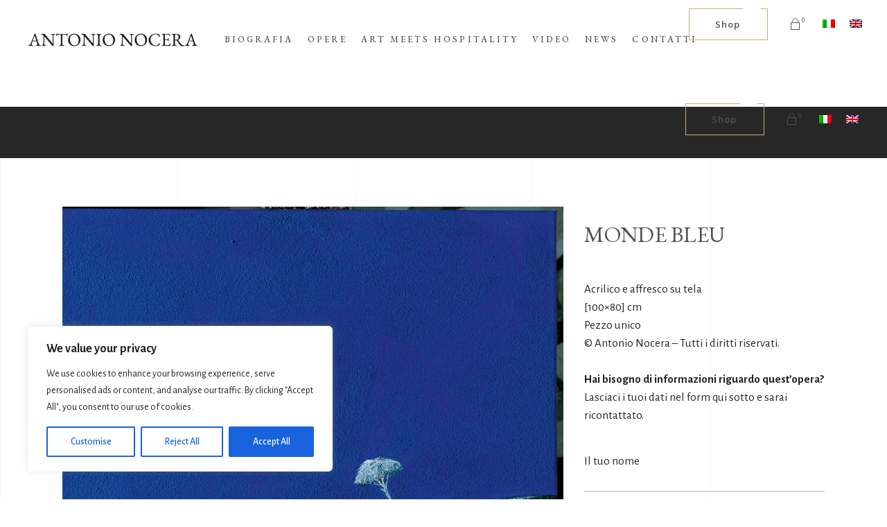

--- FILE ---
content_type: text/css
request_url: https://www.antonionocera.com/wp-content/themes/musea/assets/css/style_dynamic.css?ver=1709657740
body_size: -116
content:
.eltdf-content .eltdf-content-inner > .eltdf-container > .eltdf-container-inner { padding: 130px 0 130px 0;}h1 { color: #252525;}h2 { color: #3b3b3b;}h3 { color: #525252;line-height: 30px;letter-spacing: 0px;}h4 { color: #525252;letter-spacing: 0px;}h5 { color: #525252;}h6 { color: #525252;letter-spacing: 0px;text-transform: none;}p { color: #252525;}.eltdf-page-footer .eltdf-footer-top-holder { background-color: #272727;}.eltdf-fixed-wrapper.fixed .eltdf-main-menu > ul > li > a { letter-spacing: 0px;}nav.eltdf-fullscreen-menu > ul > li > a { letter-spacing: 0px;}.eltdf-mobile-header .eltdf-mobile-menu-opener a { color: #4e4e4e;}.eltdf-mobile-header .eltdf-mobile-menu-opener a:hover, .eltdf-mobile-header .eltdf-mobile-menu-opener.eltdf-mobile-menu-opened a { color: #c9ab81;}.eltdf-top-bar { height: 38px;}.eltdf-top-bar .eltdf-logo-wrapper a { max-height: 38px;}.eltdf-header-box .eltdf-top-bar-background { height: 83px;}.eltdf-page-header .eltdf-vertical-align-containers, .eltdf-top-bar .eltdf-vertical-align-containers { padding-left: 35px;padding-right: 35px;}.eltdf-fullscreen-search-holder { background-image: url(https://musea.qodeinteractive.com/wp-content/uploads/2019/09/search-bg-img.jpg);background-position: center 0;background-repeat: no-repeat;padding: 35px;box-sizing: border-box;}.eltdf-title-holder .eltdf-title-wrapper .eltdf-page-title { line-height: 40px;}.eltdf-shopping-cart-holder .eltdf-header-cart a { color: #ffffff;}

--- FILE ---
content_type: text/css
request_url: https://www.antonionocera.com/wp-content/themes/musea-child/style.css?ver=6.9
body_size: 254
content:
/*
Theme Name: Musea Child
Theme URI: https://musea.qodeinteractive.com
Template: musea
Author: Elated Themes
Author URI: http://themeforest.net/user/elated-themes
Description: Art Gallery and Museum Theme
Tags: one-column,two-columns,three-columns,four-columns,left-sidebar,right-sidebar,custom-menu,featured-images,flexible-header,post-formats,sticky-post,threaded-comments,translation-ready
Version: 1.3.1622303163
Updated: 2021-05-29 17:46:03

*/

.eltdf-grid {
	width: 90%;
}
.pp_pic_holder .pp_content .pp_details .pp_description {
	width:96% !Important;
}
.eltdf-content .eltdf-content-inner > .eltdf-container > .eltdf-container-inner {
	padding: 70px 0 130px 0;
}
.eltdf-portfolio-list-holder article .eltdf-pli-link .eltdf-pl-item-plus {
	display: none;
}
.eltdf-pl-filter-holder ul li span {
	font-size: 18px;
}
.eltdf-portfolio-single-holder .eltdf-ps-info-holder .eltdf-ps-info-title {
	display: none;
}
body.single-product .eltdf-content .eltdf-content-inner > .eltdf-container > .eltdf-container-inner {
	padding: 60px 0 60px 0;
}
.eltdf-woo-single-page .eltdf-single-product-summary .eltdf-woo-social-share-holder > * {
	display: none;
}
.eltdf-woo-single-page .related.products {
	display: none;
}
.woocommerce-MyAccount-navigation-link.woocommerce-MyAccount-navigation-link--downloads,
.eltdf-woo-single-page .eltdf-single-product-summary p.stock.in-stock {
	display: none !important;
}
.single-product .product_meta .eltdf-widget-title-holder .eltdf-widget-title {
    display: block;
    margin: 13px 0 0;
    font-family: "EB Garamond";
    line-height: 1.35em;
    letter-spacing: .16em;
    font-weight: 400;
    font-size: 17px;
    color: #525252;
    text-transform: uppercase;
}
.single-product .product_meta .widget.widget_text {
	margin:0;
}
.widget_icl_lang_sel_widget .wpml-ls-legacy-list-horizontal ul li {
	margin-bottom: 0px !Important;
}

/* LINGUA INGLESE 
   --------- HOME */
[lang="en-US"] {
}


/* LINGUA ITALIANA */
[lang="it-IT"] {
	
}



@media only screen and (max-width: 1184px) {
	.eltdf-page-header {
		display:none !important;
	}
	.eltdf-mobile-header {
		display:block !Important;
	}
}